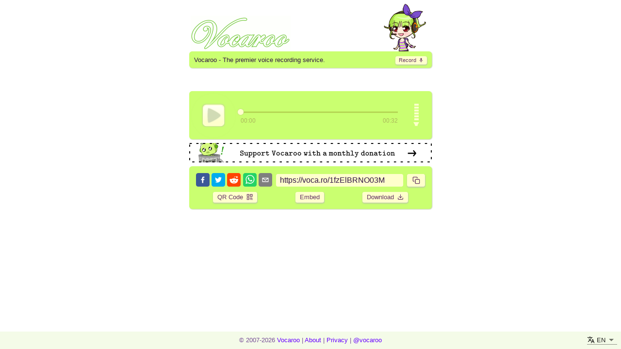

--- FILE ---
content_type: text/html
request_url: https://vocaroo.com/1fzElBRNO03M
body_size: 777
content:
<!doctype html><html><head><title>Vocaroo | Online voice recorder</title><meta name="description" content="Vocaroo is a quick and easy way to share voice messages over the interwebs."><meta name="keywords" content="voice,record,online,sound,upload,send,email,share"><meta charset="utf-8"/><meta name="viewport" content="width=device-width,initial-scale=1"><link rel="stylesheet" href="https://cdn.vocaroo.com/vendor/normalize.min.css"><link rel="apple-touch-icon" sizes="180x180" href="https://cdn.vocaroo.com/apple-touch-icon.png"><link rel="icon" type="image/png" sizes="32x32" href="https://cdn.vocaroo.com/favicon-32x32.png"><link rel="icon" type="image/png" sizes="16x16" href="https://cdn.vocaroo.com/favicon-16x16.png"><link rel="mask-icon" href="https://cdn.vocaroo.com/safari-pinned-tab.svg" color="#CAFF70"><link rel="manifest" href="https://cdn.vocaroo.com/site.webmanifest"><link rel="prefetch" href="https://cdn.vocaroo.com/vendor/mp3worker.js" as="script"><script>var process={env : {"API_URL": "https://vocaroo.com/apps/main-api", "UPLOAD_URLS": "https://upload1.vocaroo.com/apps/main-api/upload,https://upload2.vocaroo.com/apps/main-api/upload", "MEDIA_SHARE_URL": "https://voca.ro/", "MEDIA_EMBED_URL": "https://vocaroo.com/embed/", "MEDIA_MP3_FILE_URL": "https://media.vocaroo.com/mp3/", "MEDIA_MP3_FILE_URL1": "https://media1.vocaroo.com/mp3/", "WWWMAIN": "vocaroo.com", "WWWCDN": "https://cdn.vocaroo.com", "UMAMI_ID": "0a20e078-44b9-4295-94d9-e9aed2fc5764", "APP_WEB_PATH": ""}}</script><script defer="defer" src="https://cdn.vocaroo.com/bundle.a361bc1c3ad39acf6516.js"></script></head><body style="text-align:center"><div id="root"></div></body></html>